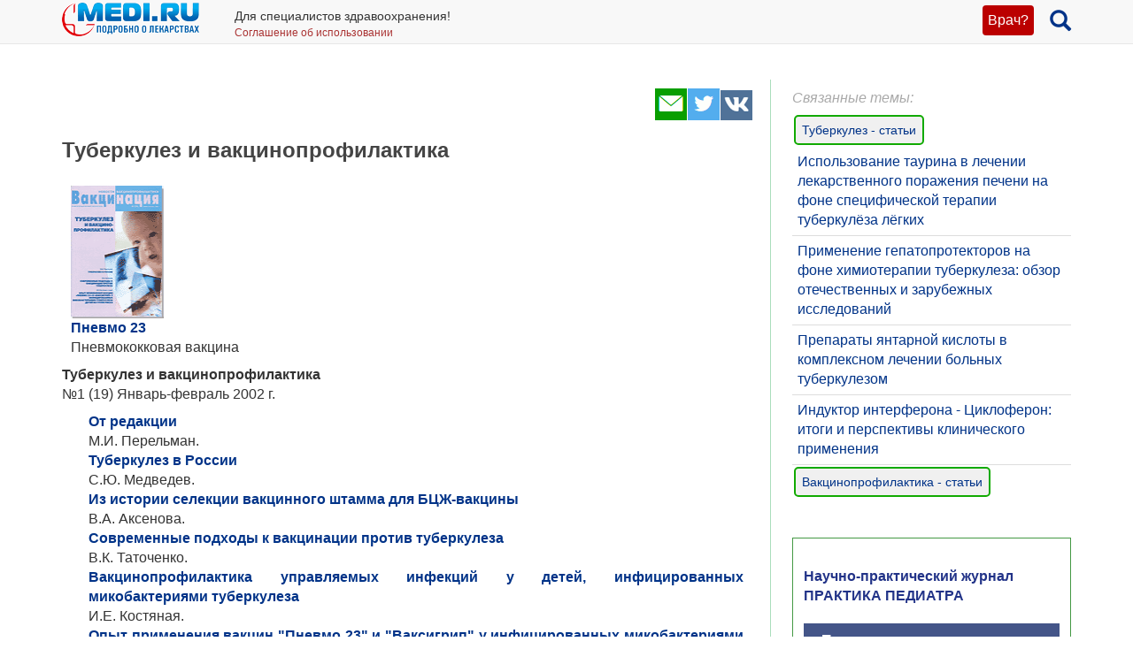

--- FILE ---
content_type: text/html; charset=UTF-8
request_url: https://medi.ru/info/4732/
body_size: 8120
content:
<!DOCTYPE html>
<html xmlns="http://www.w3.org/1999/xhtml" lang="ru" prefix="og: http://ogp.me/ns#">

<head>
	<meta charset="UTF-8"/>
	<meta name="description" content="Бюллетень Вакцинация. Содержание №1 (19) / 2002"/>

		<meta name="robots" content="index,follow"/>

	<meta name="viewport" content="width=device-width, initial-scale=1, maximum-scale=1, user-scalable=no" />
<link rel="stylesheet" type="text/css" href="/assets/style-TlncA8b2g7l3z_A4-fHPBA.css?1700153634" />
<script type="text/javascript" src="/assets/script-0-GxmW1zErmxv1dW3tZT3rVg.js?1608829274"></script>
<title>Туберкулез и вакцинопрофилактика</title>

	
			<link href="/favicon.ico" rel="shortcut icon" type="image/x-icon"/>
		
	<link href="https://medi.ru/info/4732/" rel="canonical" type="text/html"/>

			<link href="/info/rss/" rel="alternate" type="application/rss+xml" title="Rss"/>
		<link href="/info/atom/" rel="alternate" type="application/atom+xml" title="Atom"/>
		
			<meta property="og:description" content="Бюллетень Вакцинация. Содержание №1 (19) / 2002"/>
				<meta property="og:title" content="Туберкулез и вакцинопрофилактика"/>
				<meta property="og:type" content="article"/>
				<meta property="og:site_name" content="medi.ru"/>
				<meta property="og:url" content="https://medi.ru/info/4732/"/>
				<meta property="og:image" content="https://medi.ru/images/15b19.gif"/>
		
	</head>

<body>


<!-- Global site tag (gtag.js) - Google Analytics -->
<script async src="https://www.googletagmanager.com/gtag/js?id=G-LFRYH2QTKF"></script>
<script>
  window.dataLayer = window.dataLayer || [];
  function gtag(){dataLayer.push(arguments);}
  gtag('js', new Date());

  gtag('config', 'G-LFRYH2QTKF');
</script>


		<nav class="navbar navbar-default navbar-fixed-top">
			<div class="container">

				<div class="lupaicn" style="float: right; margin: 10px 0 0 18px;">
					<a href="/"><span class="glyphicon glyphicon-search" title="Поиск" style="font-size: 24px;"></span></a>
				</div>

				
				<div class="authmedi">
					<div class="header_login">

	<a id="login_link" class="login_btn" href="/user/login/">Врач?</a>
		<div class="header_login_form bg-success popover-div">

			

<button type="button" class="close" aria-label="Закрыть">
	<span aria-hidden="true">&times;</span>
</button><form class="navbar-search pull-right form-inline" id="header_login_form" action="/user/login/" method="post">
<input type="hidden" value="S0l1RWdUSGNCTzk4dWJKM3JLNHlldW4xYVJTN1lZUkS60IJgtMJrw11gqSrynNQ4jB3KFamcM-yaFLV_qmgzIg==" name="YII_CSRF_TOKEN" />
			<div class="rgsinv">
				Cпециалисты здравоохранения могут зарегистрироваться на МЕДИ РУ.
				<br>Зачем - см. на странице регистрации:
				<div class="rgsreg">
					<a href="/user/registration/"><span class="glyphicon glyphicon-edit"
																																															 aria-hidden="true"></span> Зарегистрироваться					</a>
				</div>
			</div>

			<p></p>
			<p>
				Если Вы уже регистрировались, введите e-mail и пароль
			</p>

			<div class="form-group"><div><input class="form-control" placeholder="Логин или email" name="UserLogin[username]" id="UserLogin_username" type="text" /></div></div>
			<div class="form-group"><div><input class="form-control" placeholder="Пароль" name="UserLogin[password]" id="UserLogin_password" type="password" /></div></div>
			<div><div class="form-group"><div><div class="checkbox"><input id="ytUserLogin_rememberMe" type="hidden" value="0" name="UserLogin[rememberMe]" /><label class="inline"><input name="UserLogin[rememberMe]" id="UserLogin_rememberMe" value="1" checked="checked" type="checkbox" /> Запомнить меня</label></div></div></div>
</div>

			<button class="btn btn-success" id="yw0" type="submit" name="yt0"><span class="glyphicon glyphicon-log-in"></span> Войти</button>			<div class="rgslpw"><a href="/user/recovery/"><span class="glyphicon glyphicon-repeat" aria-hidden="true"></span> Забыли пароль?</a></div>

			</form>
			<div class="clearfix"></div>
			<div>
				<div id="hoauthWidgetyw1" class="hoauthWidget"></div>			</div>
		</div>

		</div>				</div>

				
				<a style="display:inline-block; margin: 3px 6px 0 0;" href="/">
					<img style="vertical-align: inherit; border: 0;" src="/ico/mediru_logo.png">
				</a>


									<div style="display: inline-block; margin: 0 0 0 30px; ">
						<span style="white-space: nowrap; font-size: 14px;">Для специалистов здравоохранения!</span>
						<a style="display: block; color: #a33; white-space: nowrap; font-size: 12px; text-decoration: none;" href="/info/terms-of-use_12754/">Соглашение об использовании</a>

					</div>
					
			</div>
		</nav>
		<div class="fx_margin">
		</div>
	


<div class="container" id="body_div">



	
	
<div class="hh1 ">

	<div class="hh1_info">
		
		
		

	</div>

	
	
	</div>
	<div class="row">
		<div class="col-lg-12" id="111">
		


			
			<div class="well2">
				
				<article
									>
						<div id="content">
		
<div class="category_3 root_category_3">
	
	
	<!--noindex-->
	<div class="add_topics">

	


</div>
<div class="clearfix"></div>	<!--/noindex-->
		<div class="g_cont">
		<div class="mc21">
							<div class="article_type" style="display:none;">
					catad_tema Туберкулез - статьи				</div>
						<!-- Yandex.RTB R-A-126662-6 -->
		<div id="yandex_rtb_R-A-126662-6"></div>
		<script type="text/javascript">
			(function(w, d, n, s, t) {
				w[n] = w[n] || [];
				w[n].push(function() {
					Ya.Context.AdvManager.render({
						blockId: "R-A-126662-6",
						renderTo: "yandex_rtb_R-A-126662-6",
						async: true
					});
				});
				t = d.getElementsByTagName("script")[0];
				s = d.createElement("script");
				s.type = "text/javascript";
				s.src = "//an.yandex.ru/system/context.js";
				s.async = true;
				t.parentNode.insertBefore(s, t);
			})(this, this.document, "yandexContextAsyncCallbacks");
		</script>
		<!-- end Yandex.RTB R-A-126662-6 -->
		<p><script async src="https://pagead2.googlesyndication.com/pagead/js/adsbygoogle.js?client=ca-pub-7653899760875704"
     crossorigin="anonymous"></script> </p>

					<div class="article_type" style="display:none;">
					catad_tema Вакцинопрофилактика - статьи				</div>
						<!-- Yandex.RTB R-A-126662-6 -->
		<div id="yandex_rtb_R-A-126662-6"></div>
		<script type="text/javascript">
			(function(w, d, n, s, t) {
				w[n] = w[n] || [];
				w[n].push(function() {
					Ya.Context.AdvManager.render({
						blockId: "R-A-126662-6",
						renderTo: "yandex_rtb_R-A-126662-6",
						async: true
					});
				});
				t = d.getElementsByTagName("script")[0];
				s = d.createElement("script");
				s.type = "text/javascript";
				s.src = "//an.yandex.ru/system/context.js";
				s.async = true;
				t.parentNode.insertBefore(s, t);
			})(this, this.document, "yandexContextAsyncCallbacks");
		</script>
		<!-- end Yandex.RTB R-A-126662-6 -->
		<p><script async src="https://pagead2.googlesyndication.com/pagead/js/adsbygoogle.js?client=ca-pub-7653899760875704"
     crossorigin="anonymous"></script> </p>

			</div>

		<div class="mc1">
			<div class="topicsTree">
	<div class="well topic message cursorAuto" title="">

	
	<div class="topic_share">
		
<!--noindex-->
<a  href="mailto:?body=https%3A%2F%2Fmedi.ru%2Finfo%2F4732%2F%0A%D0%91%D1%8E%D0%BB%D0%BB%D0%B5%D1%82%D0%B5%D0%BD%D1%8C%20%D0%92%D0%B0%D0%BA%D1%86%D0%B8%D0%BD%D0%B0%D1%86%D0%B8%D1%8F.%20%D0%A1%D0%BE%D0%B4%D0%B5%D1%80%D0%B6%D0%B0%D0%BD%D0%B8%D0%B5%20%E2%84%961%20%2819%29%20%2F%202002&amp;subject=%D0%A2%D1%83%D0%B1%D0%B5%D1%80%D0%BA%D1%83%D0%BB%D0%B5%D0%B7%20%D0%B8%20%D0%B2%D0%B0%D0%BA%D1%86%D0%B8%D0%BD%D0%BE%D0%BF%D1%80%D0%BE%D1%84%D0%B8%D0%BB%D0%B0%D0%BA%D1%82%D0%B8%D0%BA%D0%B0" target="_blank" title=" Электронная почта" rel="nofollow"><span class="s36 s36_mail"></span></a><a  href="/sh/t/?status=https%3A%2F%2Fmedi.ru%2Finfo%2F4732%2F%20%D0%A2%D1%83%D0%B1%D0%B5%D1%80%D0%BA%D1%83%D0%BB%D0%B5%D0%B7%20%D0%B8%20%D0%B2%D0%B0%D0%BA%D1%86%D0%B8%D0%BD%D0%BE%D0%BF%D1%80%D0%BE%D1%84%D0%B8%D0%BB%D0%B0%D0%BA%D1%82%D0%B8%D0%BA%D0%B0" target="_blank" title=" Twitter" rel="nofollow"><span class="s36 s36_twitter"></span></a><a  href="/sh/v/?url=https%3A%2F%2Fmedi.ru%2Finfo%2F4732%2F&amp;title=%D0%A2%D1%83%D0%B1%D0%B5%D1%80%D0%BA%D1%83%D0%BB%D0%B5%D0%B7%20%D0%B8%20%D0%B2%D0%B0%D0%BA%D1%86%D0%B8%D0%BD%D0%BE%D0%BF%D1%80%D0%BE%D1%84%D0%B8%D0%BB%D0%B0%D0%BA%D1%82%D0%B8%D0%BA%D0%B0&amp;description=%D0%91%D1%8E%D0%BB%D0%BB%D0%B5%D1%82%D0%B5%D0%BD%D1%8C%20%D0%92%D0%B0%D0%BA%D1%86%D0%B8%D0%BD%D0%B0%D1%86%D0%B8%D1%8F.%20%D0%A1%D0%BE%D0%B4%D0%B5%D1%80%D0%B6%D0%B0%D0%BD%D0%B8%D0%B5%20%E2%84%961%20%2819%29%20%2F%202002&amp;image=https%3A%2F%2Fmedi.ru%2Fimages%2F15b19.gif" target="_blank" title=" Вконтакте" rel="nofollow"><span class="s36 s36_vkontakte"></span></a><!--/noindex-->
		 
	</div>
		<div class="clearfix"></div>

	
	<h1>Туберкулез и вакцинопрофилактика</h1>
		
	
	<a class="itocmob" href="#mc2xtra" onclick="ga('send', 'event', 'инстр_огл_Статьи', 'click', 'инструкции оглавление');">Статьи</a>

			<!-- <a class="cslm_lnk scroll" href="#cslm_anch">Комментарии</a> -->
	


	<p>


</p><table><tr><td>
<a href="https://medi.ru/info/4560/" data-goto-id="comment4560" class="internal"><img src="https://medi.ru/images/15b19.gif" style="border-width: 0px; height: 150px; width: 105px;" alt="" /></a>


<p><strong><a>Пневмо 23</a></strong>
<br />Пневмококковая вакцина </p></td></tr></table><strong>Туберкулез и вакцинопрофилактика</strong>
<br />№1 (19) Январь-февраль 2002 г. <table><tr><td><ul><p style="text-align: justify;"><strong><a href="https://medi.ru/info/5587/" data-goto-id="comment5587" class="internal">От редакции</a></strong>

</p><p style="text-align: justify;">М.И. Перельман. <br /><strong><a href="https://medi.ru/info/11234/" data-goto-id="comment11234" class="internal">Туберкулез в России</a></strong>

</p><p style="text-align: justify;">С.Ю. Медведев. <br /><strong><a href="https://medi.ru/info/1715/" data-goto-id="comment1715" class="internal">Из истории селекции вакцинного штамма для БЦЖ-вакцины</a></strong>

</p><p style="text-align: justify;">В.А. Аксенова. <br /><strong><a href="https://medi.ru/info/8010/" data-goto-id="comment8010" class="internal">Современные подходы к вакцинации против туберкулеза</a></strong>

</p><p style="text-align: justify;">В.К. Таточенко. <br /><strong><a href="https://medi.ru/info/12227/" data-goto-id="comment12227" class="internal">Вакцинопрофилактика управляемых инфекций у детей, инфицированных микобактериями туберкулеза</a></strong>

</p><p style="text-align: justify;">И.Е. Костяная. <br /><strong><a href="https://medi.ru/info/4971/" data-goto-id="comment4971" class="internal">Опыт  применения вакцин "Пневмо 23" и "Ваксигрип" у инфицированных микобактериями туберкулеза детей из групп  риска</a></strong>

</p><p style="text-align: justify;">В.К. Таточенко. <br /><strong><a href="https://medi.ru/info/336" class="internal">Вопросы и ответы по применению вакцины БЦЖ</a></strong>



</p></ul></td>
</tr></table><p>
		</p>
	<div class="msg-authr pull-right">

		
		<div class="msg-date">
			1 марта 2002 г.		</div>

		
	</div>

	<div class="clearfix"></div>

	
	


		<div id="cslm_anch"></div>
		<h3>Комментарии</h3> 
		<div class="cslm_cmm">
			
			(видны только специалистам, верифицированным редакцией МЕДИ РУ)
		</div>

					<div class="cslm_reg_inv">
				Если Вы медицинский специалист,
				
				<a id="login_link" class="login_btm" href="/user/login/">войдите</a>
				или <a class="reg_btm" href="/user/registration/" onclick="ga('send', 'event', 'регистрация_комменты', 'click', 'регистрация');">зарегистрируйтесь</a>			
				
			</div>
			
</div>

		<ul class="treeview_light treeview_light0">
						<li class="treeview_light treeview_light0 treeview_light_last">
							</li>
					</ul>

				<!--noindex-->
				<!--/noindex-->
		</div>
		<span class="hidden-xs">
					</span>
		
			<a name="mc2xtra" class="xtra"></a>

		</div>
		<div class="mc22">

					<div class="mc2_hdr">
			Связанные темы:
		</div>
		<div class="nonPromoTemas">
							<div class="nonPromoTema">
					<a class="internal" href="/tema/tuberkulez/">Туберкулез - статьи</a>					<script>
						gtag('config', 'G-LFRYH2QTKF');
						gtag('event', 'page_view', {'content_group': 'tema_Туберкулез - статьи' });
					</script>
				</div>

				<div class="nonPromoTemaTopics">
															<div class="nonPromoTemaTopic">
											<a class="internal" href="/info/12256/">Использование таурина в лечении лекарственного поражения печени на фоне специфической терапии туберкулёза лёгких</a>										</div>
																				<div class="nonPromoTemaTopic">
											<a class="internal" href="/info/16081/">Применение гепатопротекторов на фоне химиотерапии туберкулеза: обзор отечественных и зарубежных исследований</a>										</div>
																				<div class="nonPromoTemaTopic">
											<a class="internal" href="/info/9201/">Препараты янтарной кислоты в комплексном лечении больных туберкулезом</a>										</div>
																				<div class="nonPromoTemaTopic">
											<a class="internal" href="/info/5044/">Индуктор интерферона - Циклоферон: итоги и перспективы клинического применения</a>										</div>
														</div>

								<div class="nonPromoTema">
					<a class="internal" href="/tema/vakcinoprofilaktika/">Вакцинопрофилактика - статьи</a>					<script>
						gtag('config', 'G-LFRYH2QTKF');
						gtag('event', 'page_view', {'content_group': 'tema_Вакцинопрофилактика - статьи' });
					</script>
				</div>

				<div class="nonPromoTemaTopics">
									</div>

						</div>

		<!-- adsense start -->
		<script async src="https://pagead2.googlesyndication.com/pagead/js/adsbygoogle.js?client=ca-pub-2332493166862655"
     crossorigin="anonymous"></script>
<!-- adsense stop -->


<div style="border: 1px solid #494; padding: 12px;margin: 44px 0;">
<div style="
	color: #238;
	font-weight: 600;
	margin: 20px 0;
	">
	Научно-практический журнал
	<br>ПРАКТИКА ПЕДИАТРА
	<br>
	</div>
	
	<a href="https://medi.ru/pp/podpiska-na-journal_27308/" target="_blank" style="
	display: block;
	background-color: #458;
	color: #fff;
	font-weight: 600;
	padding: 8px 20px;
	margin: 20px 0"
onclick="ym( 22210096, 'reachGoal', 'pp_subscribe')">Подписаться &raquo;</a>	
</div>

		<!-- сквозной -->
					<!--  акция-->		
		
		<!-- сквозной -->
		
		
				</div>
	</div>
</div>
	</div>
				</article>
			</div>
		</div>
	</div>

	﻿<!-- Yandex.RTB -->
<script>window.yaContextCb=window.yaContextCb||[]</script>
<script src="https://yandex.ru/ads/system/context.js" async></script>


<!-- Yandex.RTB R-A-126662-13 -->
<script>
window.yaContextCb.push(() => {
    Ya.Context.AdvManager.render({
        "blockId": "R-A-126662-13",
        "type": "floorAd",
        "platform": "desktop"
    })
})
</script>

<!-- Yandex.RTB R-A-126662-14 -->
<script>
window.yaContextCb.push(() => {
    Ya.Context.AdvManager.render({
        "blockId": "R-A-126662-14",
        "type": "fullscreen",
        "platform": "touch"
    })
})
</script>
<div class="ftr">
	<div class="container">
		<div class="ftr_row">
								
			<a href="/" target="_blank">Главная</a>
			<a href="/info/contacts_12822/" target="_blank">Контакты</a>

			<a href="/info/privacy-policy_13656/" target="_blank">Политика ОПД</a>
			<a href="/info/terms-of-use_12754/" target="_blank">Соглашение об использовании</a>
		</div>	
		<div class="ftr_row">	
			<a>МЕДИ РУ в:</a>
			<a href="https://www.youtube.com/user/medirutv" target="_blank"><img src="/ico/share-icon2-youtube.png" alt="МЕДИ РУ на YouTube"></a> 
			<a href="https://twitter.com/medi_ru" target="_blank"><img src="/ico/share-icon2-twitter.png" alt="МЕДИ РУ в Twitter"></a> 
			<!-- <a href="https://www.facebook.com/medi.ru" target="_blank"><img src="/ico/share-icon2-facebook.png" alt="МЕДИ РУ на FaceBook"></a> -->
			<a href="https://vk.com/mediru" target="_blank"><img src="/ico/share-icon2-vk.png" alt="МЕДИ РУ вКонтакте"></a>

			
			
	
			
			<!-- Yandex.Metrika informer -->
<a href="https://metrika.yandex.ru/stat/?id=22210096&amp;from=informer"
target="_blank" rel="nofollow"><img src="https://informer.yandex.ru/informer/22210096/1_0_FFFFECFF_EEFFCCFF_0_uniques"
style="width:80px; height:15px; border:0;" alt="Яндекс.Метрика" title="Яндекс.Метрика: данные за сегодня (уникальные посетители)" class="ym-advanced-informer" data-cid="22210096" data-lang="ru" /></a>
<!-- /Yandex.Metrika informer -->

<!-- Yandex.Metrika counter -->
<script type="text/javascript" >
   (function(m,e,t,r,i,k,a){m[i]=m[i]||function(){(m[i].a=m[i].a||[]).push(arguments)};
   m[i].l=1*new Date();
   for (var j = 0; j < document.scripts.length; j++) {if (document.scripts[j].src === r) { return; }}
   k=e.createElement(t),a=e.getElementsByTagName(t)[0],k.async=1,k.src=r,a.parentNode.insertBefore(k,a)})
   (window, document, "script", "https://mc.yandex.ru/metrika/tag.js", "ym");

   ym(22210096, "init", {
        clickmap:true,
        trackLinks:true,
        accurateTrackBounce:true
   });
</script>
<script type="text/javascript">
    (function(e, x, pe, r, i, me, nt){
    e[i]=e[i]||function(){(e[i].a=e[i].a||[]).push(arguments)},
    me=x.createElement(pe),me.async=1,me.src=r,nt=x.getElementsByTagName(pe)[0],me.addEventListener("error",function(){function cb(t){t=t[t.length-1],"function"==typeof t&&t({flags:{}})};Array.isArray(e[i].a)&&e[i].a.forEach(cb);e[i]=function(){cb(arguments)}}),nt.parentNode.insertBefore(me,nt)})
    (window, document, 'script', 'https://abt.s3.yandex.net/expjs/latest/exp.js', 'ymab');

    ymab('metrika.22210096', 'init'/*, {clientFeatures}, {callback}*/);
</script>
<noscript><div><img src="https://mc.yandex.ru/watch/22210096" style="position:absolute; left:-9999px;" alt="" /></div></noscript>
<!-- /Yandex.Metrika counter -->


		</div>
	</div>
</div>







</div>

<div style="display: none;" class="loading" id="loading">
	<img alt="Загрузка…" title="Загрузка…" src="/css/loading.gif"/>
</div>

<div class="blowup" style="display: none;">
	<img alt="" title="" src="/css/loading.gif" class="blowup"/>
</div><script type="text/javascript" src="/assets/a9ab5c8b/scroll.min.js"></script>
<script type="text/javascript">
/*<![CDATA[*/
jQuery(function($) {
	jQuery('[data-toggle=popover]').popover();
	jQuery('[data-toggle=tooltip]').tooltip();
	$(".autoclick").click();
	
			$("body")
			.on("click", "img.img-map",
				function () {
					var $this = $(this);
					var $iframe = $("<iframe>")
						.addClass("embed-responsive-item")
						.attr("allowfullscreen", "allowfullscreen")
						.attr("src", $this.data("iframe"));
					var $div = $("<div>")
						.addClass("embed-responsive embed-responsive-4by3")
						.append($iframe);
					$div.insertAfter($this);
					$this.detach();
				}
			);
			
			$("body")
			.on("click", "img.message-img",
				function () {
					$("img.blowup").prop("src", $(this).prop("src")).parent().show();
					$("body").on("keydown",
						function (key) {
							var code = (key.charCode || key.keyCode);
							if (code === 27) {
								$("div.blowup").trigger("click");
							}
						}			
					);
				}
			)
			.on("click", "div.blowup",
				function () {
					$(this).hide();
					$("body").off("keydown");
				}
			);
	
		$('a#login_link').click(function(event) {
			$('.popover-div').hide();
			$('div.header_login_form').fadeIn();
			event.preventDefault();
			event.stopPropagation();
		});
		
	
		$('button.close').on('click', function() {
	      return $(this).parents('.popover-div').fadeOut();
	    });
	    	
	
		$('body').click(function(event) {
			var popover = $('.popover-div');
			if (popover.has(event.target).length === 0){
				popover.fadeOut();
			}
		});
	    	
			$(function() {
				$('.hoauthWidget a').click(function() {
					var signinWin;
					var screenX     = window.screenX !== undefined ? window.screenX : window.screenLeft,
						screenY     = window.screenY !== undefined ? window.screenY : window.screenTop,
						outerWidth  = window.outerWidth !== undefined ? window.outerWidth : document.body.clientWidth,
						outerHeight = window.outerHeight !== undefined ? window.outerHeight : (document.body.clientHeight - 22),
						width       = 480,
						height      = 680,
						left        = parseInt(screenX + ((outerWidth - width) / 2), 10),
						top         = parseInt(screenY + ((outerHeight - height) / 2.5), 10),
						options    = (
						'width=' + width +
						',height=' + height +
						',left=' + left +
						',top=' + top
						);
			 
					signinWin=window.open(this.href,'Login',options);
	
					if (window.focus) {signinWin.focus()}
	
					return false;
				});
			});
	
});
/*]]>*/
</script>
</body>
</html>


--- FILE ---
content_type: text/html; charset=utf-8
request_url: https://www.google.com/recaptcha/api2/aframe
body_size: 268
content:
<!DOCTYPE HTML><html><head><meta http-equiv="content-type" content="text/html; charset=UTF-8"></head><body><script nonce="zO5xxl8UPw4Qo6r7TlFEyQ">/** Anti-fraud and anti-abuse applications only. See google.com/recaptcha */ try{var clients={'sodar':'https://pagead2.googlesyndication.com/pagead/sodar?'};window.addEventListener("message",function(a){try{if(a.source===window.parent){var b=JSON.parse(a.data);var c=clients[b['id']];if(c){var d=document.createElement('img');d.src=c+b['params']+'&rc='+(localStorage.getItem("rc::a")?sessionStorage.getItem("rc::b"):"");window.document.body.appendChild(d);sessionStorage.setItem("rc::e",parseInt(sessionStorage.getItem("rc::e")||0)+1);localStorage.setItem("rc::h",'1768863391804');}}}catch(b){}});window.parent.postMessage("_grecaptcha_ready", "*");}catch(b){}</script></body></html>